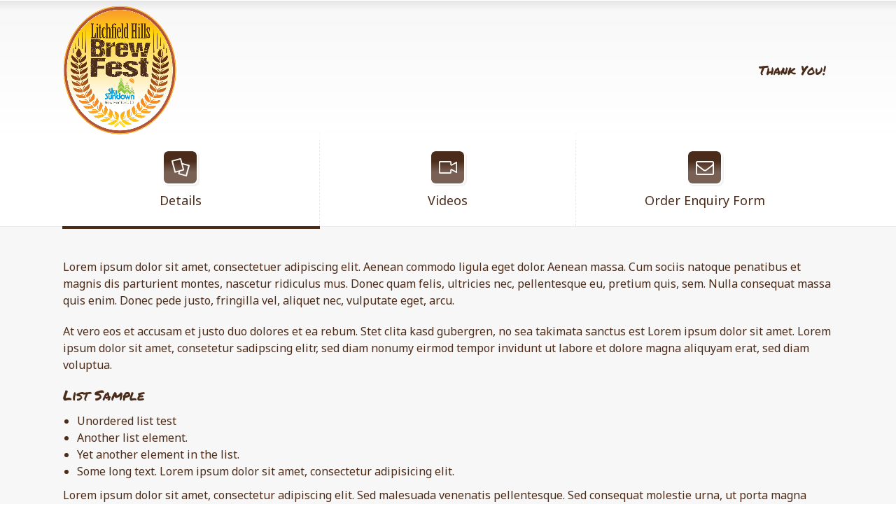

--- FILE ---
content_type: text/html; charset=UTF-8
request_url: https://www.litchfieldhillsbrewfest.com/product-details/product-with-tabs/
body_size: 13037
content:
<!doctype html>
<html lang="en-US" class="no-js">
<head> 
<meta charset="UTF-8" />  
<meta name="viewport" content="width=device-width, initial-scale=1, maximum-scale=1">
 
<title>Product With Tabs &#8211; Litchfield Hills Brewfest</title>
<meta name='robots' content='max-image-preview:large' />
		<script>
			window.HTGA4 = {"debug":false,"cookie_notice_enabled":null,"cookie_notice_cookie_key":"htga4_","cookie_notice_duration_type":null,"cookie_notice_duration_value":null,"cookie_notice_overlay_enabled":null,"should_auto_consent":true,"one_year_seconds":31536000};
		</script>
		<script type="text/javascript">/*<![CDATA[ */ var html = document.getElementsByTagName("html")[0]; html.className = html.className.replace("no-js", "js"); window.onerror=function(e,f){var body = document.getElementsByTagName("body")[0]; body.className = body.className.replace("rt-loading", ""); var e_file = document.createElement("a");e_file.href = f;console.log( e );console.log( e_file.pathname );}/* ]]>*/</script>
<link rel='dns-prefetch' href='//fonts.googleapis.com' />
<link rel="alternate" type="application/rss+xml" title="Litchfield Hills Brewfest &raquo; Feed" href="https://www.litchfieldhillsbrewfest.com/feed/" />
<link rel="alternate" title="oEmbed (JSON)" type="application/json+oembed" href="https://www.litchfieldhillsbrewfest.com/wp-json/oembed/1.0/embed?url=https%3A%2F%2Fwww.litchfieldhillsbrewfest.com%2Fproduct-details%2Fproduct-with-tabs%2F" />
<link rel="alternate" title="oEmbed (XML)" type="text/xml+oembed" href="https://www.litchfieldhillsbrewfest.com/wp-json/oembed/1.0/embed?url=https%3A%2F%2Fwww.litchfieldhillsbrewfest.com%2Fproduct-details%2Fproduct-with-tabs%2F&#038;format=xml" />
<style id='wp-img-auto-sizes-contain-inline-css' type='text/css'>
img:is([sizes=auto i],[sizes^="auto," i]){contain-intrinsic-size:3000px 1500px}
/*# sourceURL=wp-img-auto-sizes-contain-inline-css */
</style>
<style id='wp-emoji-styles-inline-css' type='text/css'>

	img.wp-smiley, img.emoji {
		display: inline !important;
		border: none !important;
		box-shadow: none !important;
		height: 1em !important;
		width: 1em !important;
		margin: 0 0.07em !important;
		vertical-align: -0.1em !important;
		background: none !important;
		padding: 0 !important;
	}
/*# sourceURL=wp-emoji-styles-inline-css */
</style>
<style id='wp-block-library-inline-css' type='text/css'>
:root{--wp-block-synced-color:#7a00df;--wp-block-synced-color--rgb:122,0,223;--wp-bound-block-color:var(--wp-block-synced-color);--wp-editor-canvas-background:#ddd;--wp-admin-theme-color:#007cba;--wp-admin-theme-color--rgb:0,124,186;--wp-admin-theme-color-darker-10:#006ba1;--wp-admin-theme-color-darker-10--rgb:0,107,160.5;--wp-admin-theme-color-darker-20:#005a87;--wp-admin-theme-color-darker-20--rgb:0,90,135;--wp-admin-border-width-focus:2px}@media (min-resolution:192dpi){:root{--wp-admin-border-width-focus:1.5px}}.wp-element-button{cursor:pointer}:root .has-very-light-gray-background-color{background-color:#eee}:root .has-very-dark-gray-background-color{background-color:#313131}:root .has-very-light-gray-color{color:#eee}:root .has-very-dark-gray-color{color:#313131}:root .has-vivid-green-cyan-to-vivid-cyan-blue-gradient-background{background:linear-gradient(135deg,#00d084,#0693e3)}:root .has-purple-crush-gradient-background{background:linear-gradient(135deg,#34e2e4,#4721fb 50%,#ab1dfe)}:root .has-hazy-dawn-gradient-background{background:linear-gradient(135deg,#faaca8,#dad0ec)}:root .has-subdued-olive-gradient-background{background:linear-gradient(135deg,#fafae1,#67a671)}:root .has-atomic-cream-gradient-background{background:linear-gradient(135deg,#fdd79a,#004a59)}:root .has-nightshade-gradient-background{background:linear-gradient(135deg,#330968,#31cdcf)}:root .has-midnight-gradient-background{background:linear-gradient(135deg,#020381,#2874fc)}:root{--wp--preset--font-size--normal:16px;--wp--preset--font-size--huge:42px}.has-regular-font-size{font-size:1em}.has-larger-font-size{font-size:2.625em}.has-normal-font-size{font-size:var(--wp--preset--font-size--normal)}.has-huge-font-size{font-size:var(--wp--preset--font-size--huge)}.has-text-align-center{text-align:center}.has-text-align-left{text-align:left}.has-text-align-right{text-align:right}.has-fit-text{white-space:nowrap!important}#end-resizable-editor-section{display:none}.aligncenter{clear:both}.items-justified-left{justify-content:flex-start}.items-justified-center{justify-content:center}.items-justified-right{justify-content:flex-end}.items-justified-space-between{justify-content:space-between}.screen-reader-text{border:0;clip-path:inset(50%);height:1px;margin:-1px;overflow:hidden;padding:0;position:absolute;width:1px;word-wrap:normal!important}.screen-reader-text:focus{background-color:#ddd;clip-path:none;color:#444;display:block;font-size:1em;height:auto;left:5px;line-height:normal;padding:15px 23px 14px;text-decoration:none;top:5px;width:auto;z-index:100000}html :where(.has-border-color){border-style:solid}html :where([style*=border-top-color]){border-top-style:solid}html :where([style*=border-right-color]){border-right-style:solid}html :where([style*=border-bottom-color]){border-bottom-style:solid}html :where([style*=border-left-color]){border-left-style:solid}html :where([style*=border-width]){border-style:solid}html :where([style*=border-top-width]){border-top-style:solid}html :where([style*=border-right-width]){border-right-style:solid}html :where([style*=border-bottom-width]){border-bottom-style:solid}html :where([style*=border-left-width]){border-left-style:solid}html :where(img[class*=wp-image-]){height:auto;max-width:100%}:where(figure){margin:0 0 1em}html :where(.is-position-sticky){--wp-admin--admin-bar--position-offset:var(--wp-admin--admin-bar--height,0px)}@media screen and (max-width:600px){html :where(.is-position-sticky){--wp-admin--admin-bar--position-offset:0px}}

/*# sourceURL=wp-block-library-inline-css */
</style><style id='global-styles-inline-css' type='text/css'>
:root{--wp--preset--aspect-ratio--square: 1;--wp--preset--aspect-ratio--4-3: 4/3;--wp--preset--aspect-ratio--3-4: 3/4;--wp--preset--aspect-ratio--3-2: 3/2;--wp--preset--aspect-ratio--2-3: 2/3;--wp--preset--aspect-ratio--16-9: 16/9;--wp--preset--aspect-ratio--9-16: 9/16;--wp--preset--color--black: #000000;--wp--preset--color--cyan-bluish-gray: #abb8c3;--wp--preset--color--white: #ffffff;--wp--preset--color--pale-pink: #f78da7;--wp--preset--color--vivid-red: #cf2e2e;--wp--preset--color--luminous-vivid-orange: #ff6900;--wp--preset--color--luminous-vivid-amber: #fcb900;--wp--preset--color--light-green-cyan: #7bdcb5;--wp--preset--color--vivid-green-cyan: #00d084;--wp--preset--color--pale-cyan-blue: #8ed1fc;--wp--preset--color--vivid-cyan-blue: #0693e3;--wp--preset--color--vivid-purple: #9b51e0;--wp--preset--gradient--vivid-cyan-blue-to-vivid-purple: linear-gradient(135deg,rgb(6,147,227) 0%,rgb(155,81,224) 100%);--wp--preset--gradient--light-green-cyan-to-vivid-green-cyan: linear-gradient(135deg,rgb(122,220,180) 0%,rgb(0,208,130) 100%);--wp--preset--gradient--luminous-vivid-amber-to-luminous-vivid-orange: linear-gradient(135deg,rgb(252,185,0) 0%,rgb(255,105,0) 100%);--wp--preset--gradient--luminous-vivid-orange-to-vivid-red: linear-gradient(135deg,rgb(255,105,0) 0%,rgb(207,46,46) 100%);--wp--preset--gradient--very-light-gray-to-cyan-bluish-gray: linear-gradient(135deg,rgb(238,238,238) 0%,rgb(169,184,195) 100%);--wp--preset--gradient--cool-to-warm-spectrum: linear-gradient(135deg,rgb(74,234,220) 0%,rgb(151,120,209) 20%,rgb(207,42,186) 40%,rgb(238,44,130) 60%,rgb(251,105,98) 80%,rgb(254,248,76) 100%);--wp--preset--gradient--blush-light-purple: linear-gradient(135deg,rgb(255,206,236) 0%,rgb(152,150,240) 100%);--wp--preset--gradient--blush-bordeaux: linear-gradient(135deg,rgb(254,205,165) 0%,rgb(254,45,45) 50%,rgb(107,0,62) 100%);--wp--preset--gradient--luminous-dusk: linear-gradient(135deg,rgb(255,203,112) 0%,rgb(199,81,192) 50%,rgb(65,88,208) 100%);--wp--preset--gradient--pale-ocean: linear-gradient(135deg,rgb(255,245,203) 0%,rgb(182,227,212) 50%,rgb(51,167,181) 100%);--wp--preset--gradient--electric-grass: linear-gradient(135deg,rgb(202,248,128) 0%,rgb(113,206,126) 100%);--wp--preset--gradient--midnight: linear-gradient(135deg,rgb(2,3,129) 0%,rgb(40,116,252) 100%);--wp--preset--font-size--small: 13px;--wp--preset--font-size--medium: 20px;--wp--preset--font-size--large: 36px;--wp--preset--font-size--x-large: 42px;--wp--preset--spacing--20: 0.44rem;--wp--preset--spacing--30: 0.67rem;--wp--preset--spacing--40: 1rem;--wp--preset--spacing--50: 1.5rem;--wp--preset--spacing--60: 2.25rem;--wp--preset--spacing--70: 3.38rem;--wp--preset--spacing--80: 5.06rem;--wp--preset--shadow--natural: 6px 6px 9px rgba(0, 0, 0, 0.2);--wp--preset--shadow--deep: 12px 12px 50px rgba(0, 0, 0, 0.4);--wp--preset--shadow--sharp: 6px 6px 0px rgba(0, 0, 0, 0.2);--wp--preset--shadow--outlined: 6px 6px 0px -3px rgb(255, 255, 255), 6px 6px rgb(0, 0, 0);--wp--preset--shadow--crisp: 6px 6px 0px rgb(0, 0, 0);}:where(.is-layout-flex){gap: 0.5em;}:where(.is-layout-grid){gap: 0.5em;}body .is-layout-flex{display: flex;}.is-layout-flex{flex-wrap: wrap;align-items: center;}.is-layout-flex > :is(*, div){margin: 0;}body .is-layout-grid{display: grid;}.is-layout-grid > :is(*, div){margin: 0;}:where(.wp-block-columns.is-layout-flex){gap: 2em;}:where(.wp-block-columns.is-layout-grid){gap: 2em;}:where(.wp-block-post-template.is-layout-flex){gap: 1.25em;}:where(.wp-block-post-template.is-layout-grid){gap: 1.25em;}.has-black-color{color: var(--wp--preset--color--black) !important;}.has-cyan-bluish-gray-color{color: var(--wp--preset--color--cyan-bluish-gray) !important;}.has-white-color{color: var(--wp--preset--color--white) !important;}.has-pale-pink-color{color: var(--wp--preset--color--pale-pink) !important;}.has-vivid-red-color{color: var(--wp--preset--color--vivid-red) !important;}.has-luminous-vivid-orange-color{color: var(--wp--preset--color--luminous-vivid-orange) !important;}.has-luminous-vivid-amber-color{color: var(--wp--preset--color--luminous-vivid-amber) !important;}.has-light-green-cyan-color{color: var(--wp--preset--color--light-green-cyan) !important;}.has-vivid-green-cyan-color{color: var(--wp--preset--color--vivid-green-cyan) !important;}.has-pale-cyan-blue-color{color: var(--wp--preset--color--pale-cyan-blue) !important;}.has-vivid-cyan-blue-color{color: var(--wp--preset--color--vivid-cyan-blue) !important;}.has-vivid-purple-color{color: var(--wp--preset--color--vivid-purple) !important;}.has-black-background-color{background-color: var(--wp--preset--color--black) !important;}.has-cyan-bluish-gray-background-color{background-color: var(--wp--preset--color--cyan-bluish-gray) !important;}.has-white-background-color{background-color: var(--wp--preset--color--white) !important;}.has-pale-pink-background-color{background-color: var(--wp--preset--color--pale-pink) !important;}.has-vivid-red-background-color{background-color: var(--wp--preset--color--vivid-red) !important;}.has-luminous-vivid-orange-background-color{background-color: var(--wp--preset--color--luminous-vivid-orange) !important;}.has-luminous-vivid-amber-background-color{background-color: var(--wp--preset--color--luminous-vivid-amber) !important;}.has-light-green-cyan-background-color{background-color: var(--wp--preset--color--light-green-cyan) !important;}.has-vivid-green-cyan-background-color{background-color: var(--wp--preset--color--vivid-green-cyan) !important;}.has-pale-cyan-blue-background-color{background-color: var(--wp--preset--color--pale-cyan-blue) !important;}.has-vivid-cyan-blue-background-color{background-color: var(--wp--preset--color--vivid-cyan-blue) !important;}.has-vivid-purple-background-color{background-color: var(--wp--preset--color--vivid-purple) !important;}.has-black-border-color{border-color: var(--wp--preset--color--black) !important;}.has-cyan-bluish-gray-border-color{border-color: var(--wp--preset--color--cyan-bluish-gray) !important;}.has-white-border-color{border-color: var(--wp--preset--color--white) !important;}.has-pale-pink-border-color{border-color: var(--wp--preset--color--pale-pink) !important;}.has-vivid-red-border-color{border-color: var(--wp--preset--color--vivid-red) !important;}.has-luminous-vivid-orange-border-color{border-color: var(--wp--preset--color--luminous-vivid-orange) !important;}.has-luminous-vivid-amber-border-color{border-color: var(--wp--preset--color--luminous-vivid-amber) !important;}.has-light-green-cyan-border-color{border-color: var(--wp--preset--color--light-green-cyan) !important;}.has-vivid-green-cyan-border-color{border-color: var(--wp--preset--color--vivid-green-cyan) !important;}.has-pale-cyan-blue-border-color{border-color: var(--wp--preset--color--pale-cyan-blue) !important;}.has-vivid-cyan-blue-border-color{border-color: var(--wp--preset--color--vivid-cyan-blue) !important;}.has-vivid-purple-border-color{border-color: var(--wp--preset--color--vivid-purple) !important;}.has-vivid-cyan-blue-to-vivid-purple-gradient-background{background: var(--wp--preset--gradient--vivid-cyan-blue-to-vivid-purple) !important;}.has-light-green-cyan-to-vivid-green-cyan-gradient-background{background: var(--wp--preset--gradient--light-green-cyan-to-vivid-green-cyan) !important;}.has-luminous-vivid-amber-to-luminous-vivid-orange-gradient-background{background: var(--wp--preset--gradient--luminous-vivid-amber-to-luminous-vivid-orange) !important;}.has-luminous-vivid-orange-to-vivid-red-gradient-background{background: var(--wp--preset--gradient--luminous-vivid-orange-to-vivid-red) !important;}.has-very-light-gray-to-cyan-bluish-gray-gradient-background{background: var(--wp--preset--gradient--very-light-gray-to-cyan-bluish-gray) !important;}.has-cool-to-warm-spectrum-gradient-background{background: var(--wp--preset--gradient--cool-to-warm-spectrum) !important;}.has-blush-light-purple-gradient-background{background: var(--wp--preset--gradient--blush-light-purple) !important;}.has-blush-bordeaux-gradient-background{background: var(--wp--preset--gradient--blush-bordeaux) !important;}.has-luminous-dusk-gradient-background{background: var(--wp--preset--gradient--luminous-dusk) !important;}.has-pale-ocean-gradient-background{background: var(--wp--preset--gradient--pale-ocean) !important;}.has-electric-grass-gradient-background{background: var(--wp--preset--gradient--electric-grass) !important;}.has-midnight-gradient-background{background: var(--wp--preset--gradient--midnight) !important;}.has-small-font-size{font-size: var(--wp--preset--font-size--small) !important;}.has-medium-font-size{font-size: var(--wp--preset--font-size--medium) !important;}.has-large-font-size{font-size: var(--wp--preset--font-size--large) !important;}.has-x-large-font-size{font-size: var(--wp--preset--font-size--x-large) !important;}
/*# sourceURL=global-styles-inline-css */
</style>

<style id='classic-theme-styles-inline-css' type='text/css'>
/*! This file is auto-generated */
.wp-block-button__link{color:#fff;background-color:#32373c;border-radius:9999px;box-shadow:none;text-decoration:none;padding:calc(.667em + 2px) calc(1.333em + 2px);font-size:1.125em}.wp-block-file__button{background:#32373c;color:#fff;text-decoration:none}
/*# sourceURL=/wp-includes/css/classic-themes.min.css */
</style>
<link rel='stylesheet' id='wp-components-css' href='https://www.litchfieldhillsbrewfest.com/wp-includes/css/dist/components/style.min.css?ver=6.9' type='text/css' media='all' />
<link rel='stylesheet' id='wp-preferences-css' href='https://www.litchfieldhillsbrewfest.com/wp-includes/css/dist/preferences/style.min.css?ver=6.9' type='text/css' media='all' />
<link rel='stylesheet' id='wp-block-editor-css' href='https://www.litchfieldhillsbrewfest.com/wp-includes/css/dist/block-editor/style.min.css?ver=6.9' type='text/css' media='all' />
<link rel='stylesheet' id='popup-maker-block-library-style-css' href='https://www.litchfieldhillsbrewfest.com/wp-content/plugins/popup-maker/dist/packages/block-library-style.css?ver=dbea705cfafe089d65f1' type='text/css' media='all' />
<link rel='stylesheet' id='bootstrap-css' href='https://www.litchfieldhillsbrewfest.com/wp-content/themes/rt-theme-20/css/bootstrap.css?ver=3.0' type='text/css' media='all' />
<link rel='stylesheet' id='rt-theme-20-style-all-css' href='https://www.litchfieldhillsbrewfest.com/wp-content/themes/rt-theme-20/css/layout1/style.css?ver=3.0' type='text/css' media='all' />
<link rel='stylesheet' id='mediaelement-skin-css' href='https://www.litchfieldhillsbrewfest.com/wp-content/themes/rt-theme-20/css/mejs-skin.css?ver=3.0' type='text/css' media='all' />
<link rel='stylesheet' id='fontello-css' href='https://www.litchfieldhillsbrewfest.com/wp-content/themes/rt-theme-20/css/fontello/css/fontello.css?ver=6.9' type='text/css' media='all' />
<link rel='stylesheet' id='jquery-owl-carousel-css' href='https://www.litchfieldhillsbrewfest.com/wp-content/themes/rt-theme-20/css/owl-carousel.css?ver=3.0' type='text/css' media='all' />
<link rel='stylesheet' id='jackbox-css' href='https://www.litchfieldhillsbrewfest.com/wp-content/themes/rt-theme-20/js/lightbox/css/jackbox.min.css?ver=3.0' type='text/css' media='all' />
<link rel='stylesheet' id='dflip-style-css' href='https://www.litchfieldhillsbrewfest.com/wp-content/plugins/3d-flipbook-dflip-lite/assets/css/dflip.min.css?ver=2.4.20' type='text/css' media='all' />
<link rel='stylesheet' id='js_composer_front-css' href='https://www.litchfieldhillsbrewfest.com/wp-content/plugins/js_composer/assets/css/js_composer.min.css?ver=8.7.2' type='text/css' media='all' />
<link rel='stylesheet' id='wp-featherlight-css' href='https://www.litchfieldhillsbrewfest.com/wp-content/plugins/wp-featherlight/css/wp-featherlight.min.css?ver=1.3.4' type='text/css' media='all' />
<link rel='stylesheet' id='theme-style-css' href='https://www.litchfieldhillsbrewfest.com/wp-content/themes/rt-theme-20-child/style.css?ver=6.9' type='text/css' media='all' />
<link rel='stylesheet' id='rt-theme-20-dynamic-css' href='https://www.litchfieldhillsbrewfest.com/wp-content/uploads/rt-theme-20/dynamic-style.css?ver=250729201219' type='text/css' media='all' />
<link rel='stylesheet' id='rt-theme-20-google-fonts-css' href='//fonts.googleapis.com/css?family=Permanent+Marker%3Aregular%7CNoto+Sans%3Aregular&#038;subset=latin%2Clatin-ext&#038;ver=1.0.0' type='text/css' media='all' />
<script type="text/javascript" src="https://www.litchfieldhillsbrewfest.com/wp-content/themes/rt-theme-20/js/pace.js?ver=3.0" id="pace-js"></script>
<script type="text/javascript" src="https://www.litchfieldhillsbrewfest.com/wp-content/themes/rt-theme-20/js/modernizr.min.js?ver=3.0" id="modernizr-js"></script>
<script type="text/javascript" src="https://www.litchfieldhillsbrewfest.com/wp-includes/js/jquery/jquery.min.js?ver=3.7.1" id="jquery-core-js"></script>
<script type="text/javascript" src="https://www.litchfieldhillsbrewfest.com/wp-includes/js/jquery/jquery-migrate.min.js?ver=3.4.1" id="jquery-migrate-js"></script>
<script></script><link rel="https://api.w.org/" href="https://www.litchfieldhillsbrewfest.com/wp-json/" /><link rel="EditURI" type="application/rsd+xml" title="RSD" href="https://www.litchfieldhillsbrewfest.com/xmlrpc.php?rsd" />
<meta name="generator" content="WordPress 6.9" />
<link rel="canonical" href="https://www.litchfieldhillsbrewfest.com/product-details/product-with-tabs/" />
<link rel='shortlink' href='https://www.litchfieldhillsbrewfest.com/?p=1908' />
		<!-- Global site tag (gtag.js) - added by HT Easy Ga4 -->
		<script>
			window.dataLayer = window.dataLayer || [];
			function gtag() { dataLayer.push(arguments); }

			// Default: deny all tracking
			gtag('consent', 'default', {
				'ad_storage': 'denied',
				'analytics_storage': 'denied',
				'ad_user_data': 'denied',
				'ad_personalization': 'denied'
			});

			// Load gtag script early; update permissions after consent
			(function() {
				const script = document.createElement('script');
				script.async = true;
				script.src = `https://www.googletagmanager.com/gtag/js?id=G-1ZXG8HCPD7`;
				document.head.appendChild(script);
			})();

			gtag('js', new Date());
			gtag('config', 'G-1ZXG8HCPD7');
		</script>
	
<!--[if lt IE 9]><script src="https://www.litchfieldhillsbrewfest.com/wp-content/themes/rt-theme-20/js/html5shiv.min.js"></script><![endif]-->
<!--[if gte IE 9]> <style type="text/css"> .gradient { filter: none; } </style> <![endif]-->
<meta name="generator" content="Powered by WPBakery Page Builder - drag and drop page builder for WordPress."/>
<link rel="icon" href="https://www.litchfieldhillsbrewfest.com/wp-content/uploads/2022/02/cropped-LHBF-Icon-2021-32x32.png" sizes="32x32" />
<link rel="icon" href="https://www.litchfieldhillsbrewfest.com/wp-content/uploads/2022/02/cropped-LHBF-Icon-2021-192x192.png" sizes="192x192" />
<link rel="apple-touch-icon" href="https://www.litchfieldhillsbrewfest.com/wp-content/uploads/2022/02/cropped-LHBF-Icon-2021-180x180.png" />
<meta name="msapplication-TileImage" content="https://www.litchfieldhillsbrewfest.com/wp-content/uploads/2022/02/cropped-LHBF-Icon-2021-270x270.png" />
<noscript><style> .wpb_animate_when_almost_visible { opacity: 1; }</style></noscript><link rel='stylesheet' id='so-css-rt-theme-20-css' href='https://www.litchfieldhillsbrewfest.com/wp-content/uploads/so-css/so-css-rt-theme-20.css?ver=1717693580' type='text/css' media='all' />
<link rel='stylesheet' id='nsmw-font-awesome-all-css-css' href='https://www.litchfieldhillsbrewfest.com/wp-content/plugins/new-social-media-widget/css/all.css?ver=6.9' type='text/css' media='all' />
<link rel='stylesheet' id='nsmw-bootstrap-css-css' href='https://www.litchfieldhillsbrewfest.com/wp-content/plugins/new-social-media-widget/css/output-bootstrap.css?ver=6.9' type='text/css' media='all' />
<link rel='stylesheet' id='nsmw-hover-min-css-css' href='https://www.litchfieldhillsbrewfest.com/wp-content/plugins/new-social-media-widget/css/hover-min.css?ver=6.9' type='text/css' media='all' />
</head>
<body class="wp-singular products-template-default single single-products postid-1908 wp-theme-rt-theme-20 wp-child-theme-rt-theme-20-child wp-featherlight-captions rt-loading  sticky-header header-layout1 wpb-js-composer js-comp-ver-8.7.2 vc_responsive">
<div class="go-to-top icon-up-open"></div>
<!-- loader -->
<div id="loader-wrapper"><div id="loader"></div></div>
<!-- / #loader -->

<!-- background wrapper -->
<div id="container">   
 

	
	 
	
	<header class="top-header overlapped fullwidth  sticky">
		<div class="header-elements">
		
			<!-- mobile menu button -->
			<div class="mobile-menu-button icon-menu"></div>

			
			<!-- logo -->
						<div id="logo" class="site-logo">
				 <a href="https://www.litchfieldhillsbrewfest.com" title="Litchfield Hills Brewfest" class="logo-image-link" data-wpel-link="internal"><img src="https://www.litchfieldhillsbrewfest.com/wp-content/uploads/2022/02/BrewfestLogo-Final-2021.png" alt="Litchfield Hills Brewfest" class="main_logo" /></a> 		
			</div><!-- / end #logo -->

          <div id="header-sponsor">
		   				   		          </div>

			<div class="header-right">
						

				<!-- navigation holder -->
				<nav>
					<ul id="navigation" class="menu"><li id='menu-item-3406'  class="menu-item menu-item-type-post_type menu-item-object-page menu-item-home" data-depth='0'><a href="https://www.litchfieldhillsbrewfest.com/" data-wpel-link="internal">Thank You!</a> </li>
</ul>    
				</nav>
		
								
			</div><!-- / end .header-right -->


		</div>


		
	</header>



	<!-- main contents -->
	<div id="main_content">

	
	
	 

						
			
				

				
				<div class="product-meta" itemscope itemtype="http://schema.org/Product">
					<meta itemprop="name" content="Product With Tabs">
					<meta itemprop="url" content="https://www.litchfieldhillsbrewfest.com/product-details/product-with-tabs/"> 
					<span itemprop="offers" itemscope itemtype="http://schema.org/Offer">
													
							<meta itemprop="price" content="15">
							
														<meta itemprop="priceCurrency" content="$">
												</span>
				</div>
				

				

				
					

						
						<div class="content_row row vc_row wpb_row  default-style fullwidth" >
	
	<div class="content_row_wrapper nopadding fullwidth" >
	<div class="vc_col-sm-12 wpb_column vc_column_container" >
		<div class="wpb_wrapper" >
			
				<div id="slider-image-carousel-171332" class="rt-carousel carousel-holder clearfix " data-item-width="3" data-nav="true" data-dots="false" data-margin="4" data-autoplay="false" data-timeout="5000" data-thumbnails="false" data-boxed="false">
					<div class="owl-carousel">
						<div><img decoding="async" src="" alt=""></div><div><img decoding="async" src="" alt=""></div><div><img decoding="async" src="" alt=""></div><div><img decoding="async" src="" alt=""></div>
					</div>
					
					
				</div>
			
		</div>
	</div>

</div>
</div>

<div  class="content_row row vc_row wpb_row  default-style fullwidth" >
	
	<div class="content_row_wrapper  default" style="padding-top:0px;">
	<div class="vc_col-sm-12 wpb_column vc_column_container" >
		<div class="wpb_wrapper" >
			<div class="rt_tabs clearfix  tab-position-1 style-4"  data-tab-position="tab-position-1" data-tab-count="3"><div class="tab-background"></div><ul class="tab_nav hidden-xs"><li class="tab_title  active with_icon" id="tab-1-title" data-tab-number="1"><span class="icon-docs"></span>Details</li><li class="tab_title  with_icon" id="tab-2-title" data-tab-number="2"><span class="icon-line-video"></span>Videos</li><li class="tab_title  with_icon" id="tab-3-title" data-tab-number="3"><span class="icon-mail-1"></span>Order Enquiry Form</li></ul><div class="tab_contents"><div class="tab_content_wrapper animation active with_icon" id="tab-1" data-tab-content="1">
						<div id="tab-1-inline-title" class="tab_title visible-xs" data-tab-number="1"><span class="icon-docs"></span>Details</div>
						<div class="tab_content"><p>Lorem ipsum dolor sit amet, consectetuer adipiscing elit. Aenean commodo ligula eget dolor. Aenean massa. Cum sociis natoque penatibus et magnis dis parturient montes, nascetur ridiculus mus. Donec quam felis, ultricies nec, pellentesque eu, pretium quis, sem. Nulla consequat massa quis enim. Donec pede justo, fringilla vel, aliquet nec, vulputate eget, arcu.</p>
<p>At vero eos et accusam et justo duo dolores et ea rebum. Stet clita kasd gubergren, no sea takimata sanctus est Lorem ipsum dolor sit amet. Lorem ipsum dolor sit amet, consetetur sadipscing elitr, sed diam nonumy eirmod tempor invidunt ut labore et dolore magna aliquyam erat, sed diam voluptua.</p>
<h4>List Sample</h4>
<ul>
<li>Unordered list test</li>
<li>Another list element.</li>
<li>Yet another element in the list.</li>
<li>Some long text. Lorem ipsum dolor sit amet, consectetur adipisicing elit.</li>
</ul>
<p>Lorem ipsum dolor sit amet, consectetur adipiscing elit. Sed malesuada venenatis pellentesque. Sed consequat molestie urna, ut porta magna tristique at. Duis vestibulum scelerisque nulla quis iaculis. Vestibulum gravida, ante eu elementum aliquet, diam urna fermentum est, consequat finibus libero felis eget quam. Aliquam a quam nec sem iaculis convallis nec sed diam. Cras vulputate volutpat laoreet. Aliquam ut dignissim felis, ac laoreet velit. In lobortis facilisis nibh, eget pretium libero tempor non. Etiam mattis augue justo, vel suscipit justo suscipit quis. Sed mi metus, fermentum nec finibus ac, volutpat vitae mi. Nulla placerat blandit gravida. Nunc ac neque vel lectus semper finibus sed eget urna. Etiam luctus scelerisque ante, vel iaculis arcu semper ut. Phasellus vulputate viverra orci eu mollis. Pellentesque nec ante id elit feugiat aliquam. Fusce quis felis ipsum.</p>
<table class="table table-striped">
<thead>
<tr>
<th>#</th>
<th>Table Header</th>
<th>Table Header</th>
<th>Table Header</th>
</tr>
</thead>
<tbody>
<tr>
<th scope="row">1</th>
<td>Lorem</td>
<td>Ipsum</td>
<td>Dolor</td>
</tr>
<tr>
<th scope="row">2</th>
<td>Lorem</td>
<td>Ipsum</td>
<td>Dolor</td>
</tr>
<tr>
<th scope="row">3</th>
<td>Lorem</td>
<td>Ipsum</td>
<td>Dolor</td>
</tr>
</tbody>
</table>
<p>Phasellus semper ipsum ut nulla tempus auctor. Proin ac mattis ante, eget sodales ante. Nullam semper tincidunt mauris, sit amet porttitor ipsum pharetra sit amet. Morbi quis nunc interdum, venenatis tortor eget, dictum eros. Curabitur id felis vehicula, pretium sapien nec, vestibulum arcu. Nullam erat ante, condimentum ultrices ipsum eget, cursus elementum mi. Sed ultricies turpis ut purus vulputate, et euismod sapien malesuada. Vivamus ex tellus, dignissim nec vehicula quis, lobortis vel ligula. Sed nec sapien eu dui scelerisque rutrum. Aenean blandit, ligula ut sollicitudin sagittis, nunc dolor sagittis elit, sit amet posuere orci libero nec nunc. Nunc sollicitudin nisi orci, ac vehicula lacus interdum quis.</p>
</div>
					</div><div class="tab_content_wrapper animation with_icon" id="tab-2" data-tab-content="2">
						<div id="tab-2-inline-title" class="tab_title visible-xs" data-tab-number="2"><span class="icon-line-video"></span>Videos</div>
						<div class="tab_content"><iframe width="1060" height="596" src="https://www.youtube.com/embed/hajnEpCq5SE?feature=oembed" frameborder="0" allowfullscreen></iframe>
</div>
					</div><div class="tab_content_wrapper animation with_icon" id="tab-3" data-tab-content="3">
						<div id="tab-3-inline-title" class="tab_title visible-xs" data-tab-number="3"><span class="icon-mail-1"></span>Order Enquiry Form</div>
						<div class="tab_content"><p><i class="decs_text">Contact form description text</i></p>
		<!-- contact form -->
		<div  class="contact_form  dynamic-class-321100">
		<div class="clear"></div><div class="result"></div>
			<form action="#" name="contact_form" class="validate_form rt_form" method="post">
				<ul>
					<li class="form-input"><label for="name">Your Name: (*)</label><input placeholder="Your Name: (*)" id="name" type="text" name="name" value="" class="required" /> </li>
					<li class="form-input"><label for="email">Your Email: (*)</label><input placeholder="Your Email: (*)" id="email" type="email" name="email" value="" class="required email" /> </li>
					<li class="form-input"><label for="message">Your Message: (*)</label><textarea placeholder="Your Message: (*)" id="message" name="message" rows="8" cols="40" class="required"></textarea></li>					
					
					<li class="security-question"><label class="math_label" for="math">Security Question:</label>6 + 22 = <input id="math" placeholder="?" type="text" name="math" value="" class="required" /></li>
					<li class="submit-button">
					<input type="hidden" name="your_email" value="aW5mb0Bjb21wYW55LmNvbQ=="><input type="hidden" name="dynamic_class" value="dynamic-class-321100"><input type="hidden" name="rt_form_data" value="Mjg="><input type="button" class="button submit" value="Send"  /><span class="loading"></span>
					</li>
				</ul>
			</form>
		</div><div class="clear"></div>
		<!-- /contact form -->
</div>
					</div></div></div>
		</div>
	</div>

</div>
</div>
									


					
				

				

			

			

				

	 

</div><!-- / end #main_content -->

<!-- footer -->
<footer id="footer" class="clearfix footer">
	<section class="footer_widgets content_row row clearfix footer border_grid fixed_heights footer_contents fullwidth"><div class="content_row_wrapper clearfix"><div id="footer-column-1" class="col col-sm-6 widgets_holder"><div class="widget_text footer_widget widget widget_custom_html"><div class="textwidget custom-html-widget"><div style="max-width: 100%; border-radius: 6px; padding: 4px; display:none;">
	<h3 style="text-align: center;">
		Tickets to The 14th Annual Brewfest 2025:
	</h3>
<p style="text-align: center;">
$40 per person in advance<br />
$45 per person at the door<br />
<br />
$20 per designated driver in advance<br />
$25 per designated driver at the door<br />
<br />
*Non-alcoholic sampling available! Must be 21 to attend; no children/babies/pets allowed.<br />
<br />
Event proceeds benefit St. Maron Church, Brooker Memorial, and Summit Adaptive Sports. Thank you to our sponsoring store, Nejaime’s Fine Wine & Spirits, Watertown, CT.
</p>
	<div class="button_wrapper align button-1" style="text-align: center; margin: 0 auto; display: block;"><a href="https://skisundown.com/event/litchfield-hills-brewfest/" target="_blank" title="Buy Tickets Here!" class="button_  color small" style="background: #f3a04e; text-align: center !important;
  display: block !important; padding-left: 15px;"><span class="icon-docs"></span>Buy Tickets Here!</a></div>
</div></div></div></div><div id="footer-column-2" class="col col-sm-6 widgets_holder"><div class="footer_widget widget widget_contact_info"><h5>Litchfield Hills Brewfest</h5><div class="with_icons style-1"><div><span class="icon icon-home"></span><div>126 Ratlum Rd, New Hartford, CT 06057</div></div><div><span class="icon icon-phone"></span><div>860-309-6391</div></div><div><span class="icon icon-mail-1"></span><div><a href="mailto:Litchfieldhillsfoundation@gmail.com">Litchfieldhillsfoundation@gmail.com</a></div></div></div></div><div class="widget_text footer_widget widget widget_custom_html"><div class="textwidget custom-html-widget"><div>
	&nbsp;
</div></div></div>		<style>
					#nsmw-div-22742 {
			padding : 0px !important ;
		}
		.smw-container-22742 {
			clear: none !important;
			background-color: !important ; 
			list-style-type: none;
			line-height: 60px;
			cursor: pointer;
			width: 100%;
			height: 100%;
		}	
		.social-media-link-22742 {
			color: white !important ;
		}
		</style>		
			<div class="footer_widget widget new_social_media_widget"><h5>Follow Us on Social Media</h5>			
		<div class="row text-center">	
						<div id="nsmw-div-22742" class="col-md-3 col-sm-3 col-xs-3">
				<div class="smw-container-22742">
					<a href="https://www.facebook.com/profile.php?id=100080555355055" class="social-media-link-22742" data-wpel-link="external" target="_blank" rel="nofollow external noopener noreferrer">
						<i class='fab fa-facebook fa-2x' aria-hidden='true'></i>
					</a>
				</div>
			</div>
															<div id="nsmw-div-22742" class="col-md-3 col-sm-3 col-xs-3">
				<div class="smw-container-22742">
					<a href="https://www.instagram.com/litchfieldhillsbrewfest/" class="social-media-link-22742" data-wpel-link="external" target="_blank" rel="nofollow external noopener noreferrer">
						<i class='fab fa-instagram fa-2x' aria-hidden='true'></i>
					</a>
				</div>
			</div>
																														
		</div>
			</div></div></div></section><div class="content_row row clearfix footer_contents footer_info_bar fullwidth"><div class="content_row_wrapper clearfix"><div class="col col-sm-12"><div class="copyright ">© Litchfield Hills Brewfest @ Ski Sundown</div> <ul class="social_media"><li class="facebook"><a class="icon-facebook" target="_blank" href="https://www.facebook.com/profile.php?id=100080555355055" title="Facebook" rel="nofollow external noopener noreferrer" data-wpel-link="external"><span>Join Us On Facebook!</span></a></li><li class="instagram"><a class="icon-instagram" target="_blank" href="https://www.instagram.com/litchfieldhillsbrewfest/" title="Instagram" rel="nofollow external noopener noreferrer" data-wpel-link="external"><span>Join Us on Instagram!</span></a></li></ul> 	</div></div></div></footer><!-- / end #footer -->

</div><!-- / end #container --> 
<script type="speculationrules">
{"prefetch":[{"source":"document","where":{"and":[{"href_matches":"/*"},{"not":{"href_matches":["/wp-*.php","/wp-admin/*","/wp-content/uploads/*","/wp-content/*","/wp-content/plugins/*","/wp-content/themes/rt-theme-20-child/*","/wp-content/themes/rt-theme-20/*","/*\\?(.+)"]}},{"not":{"selector_matches":"a[rel~=\"nofollow\"]"}},{"not":{"selector_matches":".no-prefetch, .no-prefetch a"}}]},"eagerness":"conservative"}]}
</script>
		<script>
			const DEBUG = window.HTGA4 && window.HTGA4.debug;
			
			window.htga4_update_consent = function(consent) {
				gtag('consent', 'update', {
					'ad_storage': consent === 'yes' ? 'granted' : 'denied',
					'analytics_storage': consent === 'yes' ? 'granted' : 'denied',
					'ad_user_data': consent === 'yes' ? 'granted' : 'denied',
					'ad_personalization': consent === 'yes' ? 'granted' : 'denied'
				});
				
				// Dispatch custom event for consent changes
				if (consent === 'yes') {
					window.dispatchEvent(new CustomEvent('htga4_consent_granted'));
				}
			};

			// Helper function to get cookie value
			function getCookie(name) {
				const value = `; ${document.cookie}`;
				const parts = value.split(`; ${name}=`);
				if (parts.length === 2) return parts.pop().split(';').shift();
				return null;
			}

			function log(...args) {
				if (DEBUG) console.log(...args);
			}

			function initConsentFlow() {
				log("Starting consent flow");

				// Check if HTGA4 config is available
				if (typeof window.HTGA4 === 'undefined') {
					log("HTGA4 config not available");
					return;
				}

				// If user should get automatic consent (notice disabled or non-EU user with EU-only setting)
				if (window.HTGA4.should_auto_consent) {
					log("Auto consent granted → always track");
					if (typeof window.htga4_update_consent === 'function') {
						window.htga4_update_consent('yes');
					}
					return;
				}

				// Check if user has already given consent
				const storedConsent = getCookie(window.HTGA4.cookie_notice_cookie_key);
				if (storedConsent === 'yes' || storedConsent === 'no') {
					log("Using stored consent:", storedConsent);
					if (typeof window.htga4_update_consent === 'function') {
						window.htga4_update_consent(storedConsent);
					}
				} else {
					log("No stored consent found");
					// Cookie notice will handle showing the consent request
					// PHP side determines if notice should be shown based on region/settings
				}
			}

			initConsentFlow();
		</script>
		<script type="text/html" id="wpb-modifications"> window.wpbCustomElement = 1; </script>        <script data-cfasync="false">
            window.dFlipLocation = 'https://www.litchfieldhillsbrewfest.com/wp-content/plugins/3d-flipbook-dflip-lite/assets/';
            window.dFlipWPGlobal = {"text":{"toggleSound":"Turn on\/off Sound","toggleThumbnails":"Toggle Thumbnails","toggleOutline":"Toggle Outline\/Bookmark","previousPage":"Previous Page","nextPage":"Next Page","toggleFullscreen":"Toggle Fullscreen","zoomIn":"Zoom In","zoomOut":"Zoom Out","toggleHelp":"Toggle Help","singlePageMode":"Single Page Mode","doublePageMode":"Double Page Mode","downloadPDFFile":"Download PDF File","gotoFirstPage":"Goto First Page","gotoLastPage":"Goto Last Page","share":"Share","mailSubject":"I wanted you to see this FlipBook","mailBody":"Check out this site {{url}}","loading":"DearFlip: Loading "},"viewerType":"flipbook","moreControls":"download,pageMode,startPage,endPage,sound","hideControls":"","scrollWheel":"false","backgroundColor":"#777","backgroundImage":"","height":"auto","paddingLeft":"20","paddingRight":"20","controlsPosition":"bottom","duration":800,"soundEnable":"true","enableDownload":"true","showSearchControl":"false","showPrintControl":"false","enableAnnotation":false,"enableAnalytics":"false","webgl":"true","hard":"none","maxTextureSize":"1600","rangeChunkSize":"524288","zoomRatio":1.5,"stiffness":3,"pageMode":"0","singlePageMode":"0","pageSize":"0","autoPlay":"false","autoPlayDuration":5000,"autoPlayStart":"false","linkTarget":"2","sharePrefix":"flipbook-"};
        </script>
      <script type="text/javascript" src="https://www.litchfieldhillsbrewfest.com/wp-content/themes/rt-theme-20/js/bootstrap.min.js?ver=3.0" id="bootstrap-js"></script>
<script type="text/javascript" src="https://www.litchfieldhillsbrewfest.com/wp-content/themes/rt-theme-20/js/isotope.pkgd.min.js?ver=3.0" id="jquery-isotope-js"></script>
<script type="text/javascript" src="https://www.litchfieldhillsbrewfest.com/wp-content/themes/rt-theme-20/js/imagesloaded.min.js?ver=3.0" id="imgsloaded-js"></script>
<script type="text/javascript" src="https://www.litchfieldhillsbrewfest.com/wp-content/themes/rt-theme-20/js/owl.carousel.min.js?ver=3.0" id="owl-carousel-js"></script>
<script type="text/javascript" src="https://www.litchfieldhillsbrewfest.com/wp-content/themes/rt-theme-20/js/jflickrfeed.min.js?ver=3.0" id="jflickrfeed-js"></script>
<script type="text/javascript" src="https://www.litchfieldhillsbrewfest.com/wp-content/themes/rt-theme-20/js/customselect.min.js?ver=3.0" id="customselect-js"></script>
<script type="text/javascript" src="https://www.litchfieldhillsbrewfest.com/wp-content/themes/rt-theme-20/js/lightbox/js/jackbox-packed.min.js?ver=3.0" id="jackbox-js"></script>
<script type="text/javascript" src="https://www.litchfieldhillsbrewfest.com/wp-content/themes/rt-theme-20/js/waypoints.min.js?ver=3.0" id="waypoints-js"></script>
<script type="text/javascript" src="https://www.litchfieldhillsbrewfest.com/wp-content/themes/rt-theme-20/js/jquery.vide.min.js?ver=3.0" id="jquery-vide-js"></script>
<script type="text/javascript" id="mediaelement-core-js-before">
/* <![CDATA[ */
var mejsL10n = {"language":"en","strings":{"mejs.download-file":"Download File","mejs.install-flash":"You are using a browser that does not have Flash player enabled or installed. Please turn on your Flash player plugin or download the latest version from https://get.adobe.com/flashplayer/","mejs.fullscreen":"Fullscreen","mejs.play":"Play","mejs.pause":"Pause","mejs.time-slider":"Time Slider","mejs.time-help-text":"Use Left/Right Arrow keys to advance one second, Up/Down arrows to advance ten seconds.","mejs.live-broadcast":"Live Broadcast","mejs.volume-help-text":"Use Up/Down Arrow keys to increase or decrease volume.","mejs.unmute":"Unmute","mejs.mute":"Mute","mejs.volume-slider":"Volume Slider","mejs.video-player":"Video Player","mejs.audio-player":"Audio Player","mejs.captions-subtitles":"Captions/Subtitles","mejs.captions-chapters":"Chapters","mejs.none":"None","mejs.afrikaans":"Afrikaans","mejs.albanian":"Albanian","mejs.arabic":"Arabic","mejs.belarusian":"Belarusian","mejs.bulgarian":"Bulgarian","mejs.catalan":"Catalan","mejs.chinese":"Chinese","mejs.chinese-simplified":"Chinese (Simplified)","mejs.chinese-traditional":"Chinese (Traditional)","mejs.croatian":"Croatian","mejs.czech":"Czech","mejs.danish":"Danish","mejs.dutch":"Dutch","mejs.english":"English","mejs.estonian":"Estonian","mejs.filipino":"Filipino","mejs.finnish":"Finnish","mejs.french":"French","mejs.galician":"Galician","mejs.german":"German","mejs.greek":"Greek","mejs.haitian-creole":"Haitian Creole","mejs.hebrew":"Hebrew","mejs.hindi":"Hindi","mejs.hungarian":"Hungarian","mejs.icelandic":"Icelandic","mejs.indonesian":"Indonesian","mejs.irish":"Irish","mejs.italian":"Italian","mejs.japanese":"Japanese","mejs.korean":"Korean","mejs.latvian":"Latvian","mejs.lithuanian":"Lithuanian","mejs.macedonian":"Macedonian","mejs.malay":"Malay","mejs.maltese":"Maltese","mejs.norwegian":"Norwegian","mejs.persian":"Persian","mejs.polish":"Polish","mejs.portuguese":"Portuguese","mejs.romanian":"Romanian","mejs.russian":"Russian","mejs.serbian":"Serbian","mejs.slovak":"Slovak","mejs.slovenian":"Slovenian","mejs.spanish":"Spanish","mejs.swahili":"Swahili","mejs.swedish":"Swedish","mejs.tagalog":"Tagalog","mejs.thai":"Thai","mejs.turkish":"Turkish","mejs.ukrainian":"Ukrainian","mejs.vietnamese":"Vietnamese","mejs.welsh":"Welsh","mejs.yiddish":"Yiddish"}};
//# sourceURL=mediaelement-core-js-before
/* ]]> */
</script>
<script type="text/javascript" src="https://www.litchfieldhillsbrewfest.com/wp-includes/js/mediaelement/mediaelement-and-player.min.js?ver=4.2.17" id="mediaelement-core-js"></script>
<script type="text/javascript" src="https://www.litchfieldhillsbrewfest.com/wp-includes/js/mediaelement/mediaelement-migrate.min.js?ver=6.9" id="mediaelement-migrate-js"></script>
<script type="text/javascript" id="mediaelement-js-extra">
/* <![CDATA[ */
var _wpmejsSettings = {"pluginPath":"/wp-includes/js/mediaelement/","classPrefix":"mejs-","stretching":"responsive","audioShortcodeLibrary":"mediaelement","videoShortcodeLibrary":"mediaelement"};
//# sourceURL=mediaelement-js-extra
/* ]]> */
</script>
<script type="text/javascript" id="rt-theme-20-scripts-js-extra">
/* <![CDATA[ */
var rtframework_params = {"ajax_url":"https://www.litchfieldhillsbrewfest.com/wp-admin/admin-ajax.php","rttheme_template_dir":"https://www.litchfieldhillsbrewfest.com/wp-content/themes/rt-theme-20","popup_blocker_message":"Please disable your pop-up blocker and click the \"Open\" link again.","wpml_lang":null,"theme_slug":"rt-theme-20","logo_gap":"14"};
//# sourceURL=rt-theme-20-scripts-js-extra
/* ]]> */
</script>
<script type="text/javascript" src="https://www.litchfieldhillsbrewfest.com/wp-content/themes/rt-theme-20/js/scripts.js?ver=3.0" id="rt-theme-20-scripts-js"></script>
<script type="text/javascript" src="https://www.litchfieldhillsbrewfest.com/wp-content/plugins/3d-flipbook-dflip-lite/assets/js/dflip.min.js?ver=2.4.20" id="dflip-script-js"></script>
<script type="text/javascript" src="https://www.litchfieldhillsbrewfest.com/wp-content/plugins/wp-featherlight/js/wpFeatherlight.pkgd.min.js?ver=1.3.4" id="wp-featherlight-js"></script>
<script type="text/javascript" src="https://www.litchfieldhillsbrewfest.com/wp-content/plugins/js_composer/assets/js/dist/js_composer_front.min.js?ver=8.7.2" id="wpb_composer_front_js-js"></script>
<script id="wp-emoji-settings" type="application/json">
{"baseUrl":"https://s.w.org/images/core/emoji/17.0.2/72x72/","ext":".png","svgUrl":"https://s.w.org/images/core/emoji/17.0.2/svg/","svgExt":".svg","source":{"concatemoji":"https://www.litchfieldhillsbrewfest.com/wp-includes/js/wp-emoji-release.min.js?ver=6.9"}}
</script>
<script type="module">
/* <![CDATA[ */
/*! This file is auto-generated */
const a=JSON.parse(document.getElementById("wp-emoji-settings").textContent),o=(window._wpemojiSettings=a,"wpEmojiSettingsSupports"),s=["flag","emoji"];function i(e){try{var t={supportTests:e,timestamp:(new Date).valueOf()};sessionStorage.setItem(o,JSON.stringify(t))}catch(e){}}function c(e,t,n){e.clearRect(0,0,e.canvas.width,e.canvas.height),e.fillText(t,0,0);t=new Uint32Array(e.getImageData(0,0,e.canvas.width,e.canvas.height).data);e.clearRect(0,0,e.canvas.width,e.canvas.height),e.fillText(n,0,0);const a=new Uint32Array(e.getImageData(0,0,e.canvas.width,e.canvas.height).data);return t.every((e,t)=>e===a[t])}function p(e,t){e.clearRect(0,0,e.canvas.width,e.canvas.height),e.fillText(t,0,0);var n=e.getImageData(16,16,1,1);for(let e=0;e<n.data.length;e++)if(0!==n.data[e])return!1;return!0}function u(e,t,n,a){switch(t){case"flag":return n(e,"\ud83c\udff3\ufe0f\u200d\u26a7\ufe0f","\ud83c\udff3\ufe0f\u200b\u26a7\ufe0f")?!1:!n(e,"\ud83c\udde8\ud83c\uddf6","\ud83c\udde8\u200b\ud83c\uddf6")&&!n(e,"\ud83c\udff4\udb40\udc67\udb40\udc62\udb40\udc65\udb40\udc6e\udb40\udc67\udb40\udc7f","\ud83c\udff4\u200b\udb40\udc67\u200b\udb40\udc62\u200b\udb40\udc65\u200b\udb40\udc6e\u200b\udb40\udc67\u200b\udb40\udc7f");case"emoji":return!a(e,"\ud83e\u1fac8")}return!1}function f(e,t,n,a){let r;const o=(r="undefined"!=typeof WorkerGlobalScope&&self instanceof WorkerGlobalScope?new OffscreenCanvas(300,150):document.createElement("canvas")).getContext("2d",{willReadFrequently:!0}),s=(o.textBaseline="top",o.font="600 32px Arial",{});return e.forEach(e=>{s[e]=t(o,e,n,a)}),s}function r(e){var t=document.createElement("script");t.src=e,t.defer=!0,document.head.appendChild(t)}a.supports={everything:!0,everythingExceptFlag:!0},new Promise(t=>{let n=function(){try{var e=JSON.parse(sessionStorage.getItem(o));if("object"==typeof e&&"number"==typeof e.timestamp&&(new Date).valueOf()<e.timestamp+604800&&"object"==typeof e.supportTests)return e.supportTests}catch(e){}return null}();if(!n){if("undefined"!=typeof Worker&&"undefined"!=typeof OffscreenCanvas&&"undefined"!=typeof URL&&URL.createObjectURL&&"undefined"!=typeof Blob)try{var e="postMessage("+f.toString()+"("+[JSON.stringify(s),u.toString(),c.toString(),p.toString()].join(",")+"));",a=new Blob([e],{type:"text/javascript"});const r=new Worker(URL.createObjectURL(a),{name:"wpTestEmojiSupports"});return void(r.onmessage=e=>{i(n=e.data),r.terminate(),t(n)})}catch(e){}i(n=f(s,u,c,p))}t(n)}).then(e=>{for(const n in e)a.supports[n]=e[n],a.supports.everything=a.supports.everything&&a.supports[n],"flag"!==n&&(a.supports.everythingExceptFlag=a.supports.everythingExceptFlag&&a.supports[n]);var t;a.supports.everythingExceptFlag=a.supports.everythingExceptFlag&&!a.supports.flag,a.supports.everything||((t=a.source||{}).concatemoji?r(t.concatemoji):t.wpemoji&&t.twemoji&&(r(t.twemoji),r(t.wpemoji)))});
//# sourceURL=https://www.litchfieldhillsbrewfest.com/wp-includes/js/wp-emoji-loader.min.js
/* ]]> */
</script>
<script></script>    <script type="text/javascript">
        jQuery( function( $ ) {

            for (let i = 0; i < document.forms.length; ++i) {
                let form = document.forms[i];
				if ($(form).attr("method") != "get") { $(form).append('<input type="hidden" name="yqJnfWmrX-RYGk" value="]o@j.hc9a_652mOw" />'); }
if ($(form).attr("method") != "get") { $(form).append('<input type="hidden" name="rHzSTvJYQlNcCo" value="[BempMxR.YV4" />'); }
if ($(form).attr("method") != "get") { $(form).append('<input type="hidden" name="rGSdHVRbqupaef" value="tEvrD.N" />'); }
            }

            $(document).on('submit', 'form', function () {
				if ($(this).attr("method") != "get") { $(this).append('<input type="hidden" name="yqJnfWmrX-RYGk" value="]o@j.hc9a_652mOw" />'); }
if ($(this).attr("method") != "get") { $(this).append('<input type="hidden" name="rHzSTvJYQlNcCo" value="[BempMxR.YV4" />'); }
if ($(this).attr("method") != "get") { $(this).append('<input type="hidden" name="rGSdHVRbqupaef" value="tEvrD.N" />'); }
                return true;
            });

            jQuery.ajaxSetup({
                beforeSend: function (e, data) {

                    if (data.type !== 'POST') return;

                    if (typeof data.data === 'object' && data.data !== null) {
						data.data.append("yqJnfWmrX-RYGk", "]o@j.hc9a_652mOw");
data.data.append("rHzSTvJYQlNcCo", "[BempMxR.YV4");
data.data.append("rGSdHVRbqupaef", "tEvrD.N");
                    }
                    else {
                        data.data = data.data + '&yqJnfWmrX-RYGk=]o@j.hc9a_652mOw&rHzSTvJYQlNcCo=[BempMxR.YV4&rGSdHVRbqupaef=tEvrD.N';
                    }
                }
            });

        });
    </script>
	</body>
</html>

--- FILE ---
content_type: text/css
request_url: https://www.litchfieldhillsbrewfest.com/wp-content/uploads/so-css/so-css-rt-theme-20.css?ver=1717693580
body_size: 512
content:
html, body {width: 100%; overflow-x: hidden;}

.creamcolor { color: #ffffff !important; }
.creamcolor .icon-food::before, .creamcolor .icon-heart::before, .creamcolor .icon-megaphone-1::before, .creamcolor .icon-line-bag-2::before, .creamcolor .icon-plus::before, .creamcolor .icon-beer::before, .creamcolor .icon-shop::before, .creamcolor .icon-moon::before, .creamcolor .icon-cup::before, .creamcolor .icon-book-open::before
{ color: #ffffff !important; }

#header-sponsor {
		display: block;
    float: left;
		margin-left: 30px;
    position: relative;
    text-align: center;
    z-index: 99999999;
		padding-top: 40px;
}

#header-sponsor h3 {
    font-size: 1em !important;
}

#header-sponsor img {
		width: auto !important;
		height: 45px !important;
}
.top-header.stuck #header-sponsor {
		padding-top: 8px;
}
.top-header.stuck #header-sponsor img {
		display: block;
		max-height: 30px;
		width: auto;
		box-sizing: border-box;
}
.top-header.stuck #header-sponsor h3 {
		display: block;
		font-size: smaller;
		margin-bottom: 4px;
}
@media screen and (max-width: 978px) {
	#header-sponsor {
    padding-top: 10px;
    padding-bottom: 10px;
    margin-left: auto;
    margin-right: auto;
    float: none;
	}	
	#header-sponsor img {
		max-width: 40% !important;
    height: auto !important;
	}
		#header-sponsor h3 {
				font-size: 16px !important;
		}
	#logo a {
    height: 150px !important;
    line-height: 160px !important;
	}
	#logo img, #logo span {
    max-height: 145px !important;
    width: auto;
	}
}

/* Orange Seperator */
.orange { background: #dc7b1b !important; }

/* Logo width Sponsors */

.logosponsor { width: 18em; height: auto; margin: 0 auto; }

/* Fixes WPBakery issues on mobile. */
@media only screen and (max-width: 1067px) {
	body .vc_row {
		margin-left: 0;
		margin-right: 0;
	}
}